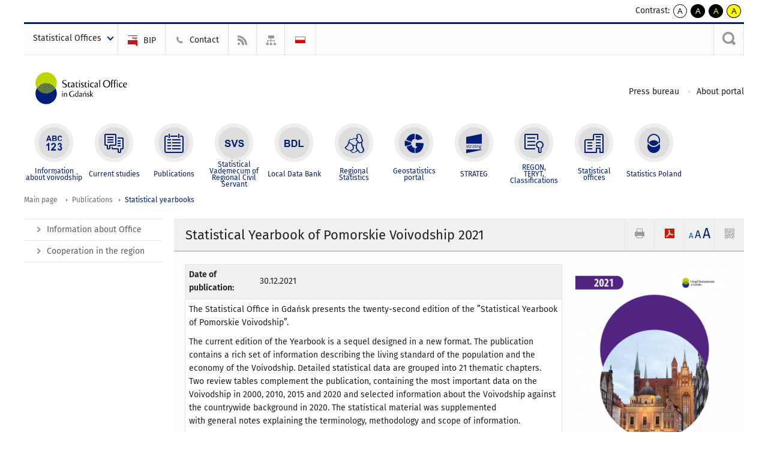

--- FILE ---
content_type: text/html; charset=utf-8
request_url: https://gdansk.stat.gov.pl/en/publications/statistical-yearbooks/statistical-yearbook-of-pomorskie-voivodship-2021,1,28.html
body_size: 11068
content:
<!DOCTYPE html>
<html lang="en" class="desktop">
<head>
	<meta charset="UTF-8">
	<title>Statistical Office in Gdańsk / Publications / Statistical yearbooks / Statistical Yearbook of Pomorskie Voivodship 2021</title>
	<meta name="viewport" content="width=device-width, initial-scale=1.0">
	<meta name="author" content="GUS" />
				<meta property="og:site_name" content="gdansk.stat.gov.pl"/>
	<meta property='og:locale' content='pl_pl' />
	<meta property="og:title" content="Statistical Yearbook of Pomorskie Voivodship 2021" />
	<meta property="og:type" content="article" />
	<meta property="og:url" content="https://gdansk.stat.gov.pl/en/publications/statistical-yearbooks/statistical-yearbook-of-pomorskie-voivodship-2021,1,28.html" />
	<meta property="og:image" content="https://gdansk.stat.gov.pl/gfx/gdansk/en/defaultaktualnosci/822/1/28/1/rocznik_2021_wojewodztwo_pomorskie.png" />
	<meta name="Robots" content="index, follow" />
	<script>var base_href = "/szablony/portalinformacyjny/";</script>
	<link href="/gfx/gdansk/_thumbs/portalinformacyjny__1701948673_lVo.css" rel="stylesheet" type="text/css" />
	<script src="/gfx/gdansk/_thumbs/portalinformacyjny__1565242942_lVo.js"></script>
	<script>
			//<![CDATA[
		var ajaxLinks = new Object();
		ajaxLinks.wyszukiwarka_solr_autocomplete = "/ajax/w4_TtVzCr6Wb7cyM26uf1peFkOTTUsW_odqZoY7ozYjYrw/?id_projektu=41&id_kategorii=348&lang=en&polecane_strony=1";
	//]]>
</script>	<link href="/szablony/portalinformacyjny/styles/print.css" rel="stylesheet" type="text/css" media="print" />

	<link rel="shortcut icon" href="/szablony/portalinformacyjny/images/favicons/ustat/favicon.ico" type="image/x-icon" />
	<link rel="apple-touch-icon" href="/szablony/portalinformacyjny/images/favicons/ustat/apple-touch-icon.png" />
	<link rel="apple-touch-icon" sizes="57x57" href="/szablony/portalinformacyjny/images/favicons/ustat/apple-touch-icon-57x57.png" />
	<link rel="apple-touch-icon" sizes="72x72" href="/szablony/portalinformacyjny/images/favicons/ustat/apple-touch-icon-72x72.png" />
	<link rel="apple-touch-icon" sizes="114x114" href="/szablony/portalinformacyjny/images/favicons/ustat/apple-touch-icon-114x114.png" />
	<link rel="apple-touch-icon" sizes="144x144" href="/szablony/portalinformacyjny/images/favicons/ustat/apple-touch-icon-144x144.png" />
	<link rel="apple-touch-icon" sizes="57x57" href="/szablony/portalinformacyjny/images/favicons/ustat/apple-touch-icon-60x60.png" />
	<link rel="apple-touch-icon" sizes="72x72" href="/szablony/portalinformacyjny/images/favicons/ustat/apple-touch-icon-120x120.png" />
	<link rel="apple-touch-icon" sizes="114x114" href="/szablony/portalinformacyjny/images/favicons/ustat/apple-touch-icon-76x76.png" />
	<link rel="apple-touch-icon" sizes="144x144" href="/szablony/portalinformacyjny/images/favicons/ustat/apple-touch-icon-152x152.png" />

	<!--[if lt IE 9]>
		<script src="/szablony/portalinformacyjny/scripts/css3-mediaqueries.js"></script>
	<![endif]-->

		<!--[if IE]>
		<link rel="stylesheet" type="text/css" href="/szablony/portalinformacyjny/styles/ie.css" />
	<![endif]-->
	<!--[if lt IE 9]>
		<link rel="stylesheet" type="text/css" href="/szablony/portalinformacyjny/styles/ie8.css" />
	<![endif]-->
</head>
<!--[if IE 7]><body class="ie7 page lang-en"><![endif]-->
<!--[if IE 8]><body class="ie8 page lang-en"><![endif]-->
<!--[if IE 9]><body class="ie9 page lang-en"><![endif]-->
<!--[if gt IE 9]><!--><body class="page lang-en"><!--<![endif]-->
	
	

	<ul id="skipLinks" class="hide">
		<li><a href="#menu-squares" >Skip to the main menu</a></li> 
		<li><a href="#content-href" >Skip to content</a></li>
		<li><a href="#search-box" >Skip to search</a></li>
		<li><a href="https://gdansk.stat.gov.pl/en/sitemap/" >Skip to sitemap</a></li>
	</ul>
	<div class="row">
		<div class="menu-popup">
					</div>
		<div>
			<div class="right">
    <span>Contrast:</span>
    <div class="contrast_ng">
        <ul class="list-unstyled list-inline">
            <li><a class="black-white_ng" href="https://gdansk.stat.gov.pl/en/publications/statistical-yearbooks/statistical-yearbook-of-pomorskie-voivodship-2021,1,28.html?contrast=default"><span class="bg_ng" aria-hidden="true">A</span><span
                     class="sr-only">kontrast domyślny</span></a></li>
            <li><a class="white-black_ng" href="https://gdansk.stat.gov.pl/en/publications/statistical-yearbooks/statistical-yearbook-of-pomorskie-voivodship-2021,1,28.html?contrast=black-white"><span class="bg_ng" aria-hidden="true">A</span><span
                     class="sr-only">kontrast biały tekst na czarnym</span></a></li>
            <li><a class="yellow-black_ng" href="https://gdansk.stat.gov.pl/en/publications/statistical-yearbooks/statistical-yearbook-of-pomorskie-voivodship-2021,1,28.html?contrast=yellow-black"><span class="bg_ng" aria-hidden="true">A</span><span
                     class="sr-only">kontrast żółty tekst na czarnym</span></a></li>
             <li><a class="black-yellow_ng" href="https://gdansk.stat.gov.pl/en/publications/statistical-yearbooks/statistical-yearbook-of-pomorskie-voivodship-2021,1,28.html?contrast=black-yellow"><span class="bg_ng" aria-hidden="true">A</span><span
                     class="sr-only">kontrast czarny tekst na żółtym</span></a></li>
        </ul>
    </div>
</div>		</div>
	</div>
	<div class="row color-line print-disable">
		<div class="one color-1"></div>
		<div class="one color-2"></div>
		<div class="one color-3"></div>
		<div class="one color-4"></div>
		<div class="one color-5"></div>
		<div class="one color-6"></div>
		<div class="one color-7"></div>
		<div class="one color-8"></div>
		<div class="one color-9"></div>
		<div class="one color-10"></div>
	</div>
	<header class="row">
		<div class="row collapse gray-box print-disable top-bar">
			<div class="ten columns horizontal-menu">
				<div class="logo-us-rwd">
											<a href="https://gdansk.stat.gov.pl/en/" title="Statistical Office in Gdańsk">
							<img src="/szablony/portalinformacyjny/images/logo_gdansk_en.svg" alt="Logo Statistical Office in Gdańsk">
						<span class="hide-text">Statistical Office in Gdańsk</span>
						</a>
									</div>
												<ul class="menu-top-left left us-drop ">
					<li class="button-dropdown statistical-offices-list single" >
							<a href="javascript:void(0)" title="Statistical Offices" class="pos-1 dropdown-toggle-us" style=" ">
							<span class="menu-label">Statistical Offices</span>
			</a>							<ul class="dropdown-menu">
											<li class="bialystok first" >
							<a href="http://bialystok.stat.gov.pl/en/" title="Białystok"  style="">
								Białystok							</a>
						</li>
											<li class="bydgoszcz " >
							<a href="http://bydgoszcz.stat.gov.pl/en/" title="Bydgoszcz"  style="">
								Bydgoszcz							</a>
						</li>
											<li class="gdansk " >
							<a href="http://gdansk.stat.gov.pl/en/" title="Gdańsk"  style="">
								Gdańsk							</a>
						</li>
											<li class="katowice " >
							<a href="http://katowice.stat.gov.pl/en/" title="Katowice"  style="">
								Katowice							</a>
						</li>
											<li class="kielce " >
							<a href="http://kielce.stat.gov.pl/en/" title="Kielce"  style="">
								Kielce							</a>
						</li>
											<li class="krakow " >
							<a href="http://krakow.stat.gov.pl/en/" title="Kraków"  style="">
								Kraków							</a>
						</li>
											<li class="lublin " >
							<a href="http://lublin.stat.gov.pl/en/" title="Lublin"  style="">
								Lublin							</a>
						</li>
											<li class="lodz " >
							<a href="http://lodz.stat.gov.pl/en/" title="Łódź"  style="">
								Łódź							</a>
						</li>
											<li class="olsztyn " >
							<a href="http://olsztyn.stat.gov.pl/en/" title="Olsztyn"  style="">
								Olsztyn							</a>
						</li>
											<li class="opole " >
							<a href="http://opole.stat.gov.pl/en/" title="Opole"  style="">
								Opole							</a>
						</li>
											<li class="poznan " >
							<a href="http://poznan.stat.gov.pl/en/" title="Poznań"  style="">
								Poznań							</a>
						</li>
											<li class="rzeszow " >
							<a href="http://rzeszow.stat.gov.pl/en/" title="Rzeszów"  style="">
								Rzeszów							</a>
						</li>
											<li class="szczecin " >
							<a href="http://szczecin.stat.gov.pl/en/" title="Szczecin"  style="">
								Szczecin							</a>
						</li>
											<li class="warszawa " >
							<a href="http://warszawa.stat.gov.pl/en/" title="Warszawa"  style="">
								Warszawa							</a>
						</li>
											<li class="wroclaw " >
							<a href="http://wroclaw.stat.gov.pl/en/" title="Wrocław"  style="">
								Wrocław							</a>
						</li>
											<li class="zielona-gora last" >
							<a href="http://zielonagora.stat.gov.pl/en/" title="Zielona Góra"  style="">
								Zielona Góra							</a>
						</li>
									</ul>
					</li>
			</ul>													<ul class="menu-top-left menu-top-bip left">
									<li class="bip first" >
							<a href="http://bip.stat.gov.pl/en/" target="_blank" title="BIP" class="pos-1" style=" ">
												<span class="icon guseo_bip" style=""></span>
					<span class="disabled-790 menu-label ml-5">BIP</span>
							</a>					</li>
					<li class="contact " >
							<a href="/en/contact/" title="Contact" class="pos-2" style=" ">
												<span class="icon guseo_t1" style=""></span>
					<span class="disabled-790 menu-label ml-5">Contact</span>
							</a>					</li>
					<li class="hide-label rss " >
							<a href="/en/rss/" title="RSS" class="pos-3" style=" ">
												<span class="icon guseo_t2" style=""></span>
					<span class="disabled-790 menu-label ml-5">RSS</span>
							</a>					</li>
					<li class="hide-label sitemap last" >
							<a href="/en/sitemap/" title="Sitemap" class="pos-4" style=" ">
												<span class="icon guseo_t3" style=""></span>
					<span class="disabled-790 menu-label ml-5">Sitemap</span>
							</a>					</li>
																					<li>
								<a href="/publikacje-i-foldery/roczniki-statystyczne/rocznik-statystyczny-wojewodztwa-pomorskiego-2021,4,22.html" title="Polski" class="pl">
									<img src="/szablony/portalinformacyjny/images/flagi/flaga_pl.gif" width="21" height="15" alt="Polski" />
								</a>
							</li>
																</ul>
													<div class="search-bar"><form 
	name="wyszukiwarka_28" 
	action="/en/search/search.html" 
	method="post" 
	id="search-box"
>
	<label for="search-block-28">
		<a href="javascript: void(0);" class="search-ico" onclick="showSearchBar(this.parentElement);" title="Search engine"><span class="sr-only">Search engine</span></a>
	</label>
	<div class="search-block jq-search-block"><div>
		<input
			type="text" 
			name="query" 
			value=""
			placeholder="Search phrase..."
			maxlength="128" 
			accesskey="4"
			class="text-input jq-solr-query"
			id="search-block-28"
		/> 
		
		
		
	</div></div>
	<input type="submit" value="Search" class="submit button-gray three">
			<div class="autocomplete-box display-none">
			<div class="autocomplete"></div>
			<a href="/en/search/search.html" class="button-gray-micro right mb-15 mr-15">Advanced search</a>
		</div>
		<script src="/szablony/portalinformacyjny/scripts/solr.js" defer async></script>
	</form></div>
							</div>
		</div>
		<div class="row collapse logo-row">
			<div class="four columns right-padding">
				<div class="logo-us">
										<a href="https://gdansk.stat.gov.pl/en/" title="Statistical Office in Gdańsk">
													<img src="/szablony/portalinformacyjny/images/logo_gdansk_en.svg" alt="Logo Statistical Office in Gdańsk">
												<span class="site-name"></span>
						</a>
									</div>
			</div>
			<div class="six columns left-padding horizontal-menu print-disable" id="menu-top">
									<div class="block js-tab ">
	<ul class="menu">
					<li class="dla-mediow first">
							<a href="/en/dla-mediow/" title="Press bureau"  style="">
					Press bureau				</a>
					</li>
			<li class="o-stronie last">
							<a href="/en/o-stronie/" title="About portal"  style="">
					About portal				</a>
					</li>
		</ul>
</div>								<a href="#" class="phome-menu-button">Menu</a>
			</div>
		</div>
		<div class="row collapse print-disable">
			<div id="menu-top-rwd">
				<h2 class="titleRWD display-none">Main menu</h2>
				<a href="#" class="phome-menu-button">Menu</a>
			</div>


			<div class="ten horizontal-menu" id="menu-squares">
									<div class="block js-tab active-menu">
	<ul class="menu">
						<li class="menu-poz-1  information-about-voivodship first">
							<a onClick="ga('send', 'event', 'KlikMenuKafelek', 'Information about voivodship');" href="/en/information-about-voivodship/" title="Information about voivodship"  style="background: #FFFFFF; color: #001D77;">
					<span class="icon">
							<span class="icon-bg">
								<span class="guseo_l_gus white"></span>
								<span class="guseo_l_gus color" style="color: #FFFFFF;"></span>
							</span>
					</span>
					<span class="menu-label">
						<span>
							Information about voivodship						</span>
					</span>
				</a>
					</li>
					<li class="menu-poz-2  urrentstudies ">
							<a onClick="ga('send', 'event', 'KlikMenuKafelek', 'Current studies');" href="/en/urrentstudies/" title="Current studies"  style="background: #FFFFFF; color: #001D77;">
					<span class="icon">
							<span class="icon-bg">
								<span class="guseo_b_ustat white"></span>
								<span class="guseo_b_ustat color" style="color: #FFFFFF;"></span>
							</span>
					</span>
					<span class="menu-label">
						<span>
							Current studies						</span>
					</span>
				</a>
					</li>
					<li class="menu-poz-3  publications ">
							<a onClick="ga('send', 'event', 'KlikMenuKafelek', 'Publications');" href="/en/publications/" title="Publications" class="active" style="background: #FFFFFF; color: #001D77;">
					<span class="icon">
							<span class="icon-bg">
								<span class="guseo_c_ustat white"></span>
								<span class="guseo_c_ustat color" style="color: #FFFFFF;"></span>
							</span>
					</span>
					<span class="menu-label">
						<span>
							Publications						</span>
					</span>
				</a>
					</li>
					<li class="menu-poz-4  statistical-vademecum-of-regional-civil-servant ">
							<a onClick="ga('send', 'event', 'KlikMenuKafelek', 'Statistical Vademecum of Regional Civil Servant');" href="https://svs.stat.gov.pl/?id=11" title="Statistical Vademecum of Regional Civil Servant"  style="background: #FFFFFF; color: #001D77;">
					<span class="icon">
							<span class="icon-bg">
								<span class="guseo_d_ustat white"></span>
								<span class="guseo_d_ustat color" style="color: #FFFFFF;"></span>
							</span>
					</span>
					<span class="menu-label">
						<span>
							Statistical Vademecum of Regional Civil Servant						</span>
					</span>
				</a>
					</li>
					<li class="menu-poz-5  local-data-bank ">
							<a onClick="ga('send', 'event', 'KlikMenuKafelek', 'Local Data Bank');" href="http://www.stat.gov.pl/bdlen/app/strona.html?p_name=indeks" target="_blank" title="Local Data Bank"  style="background: #FFFFFF; color: #001D77;">
					<span class="icon">
							<span class="icon-bg">
								<span class="guseo_e_ustat white"></span>
								<span class="guseo_e_ustat color" style="color: #FFFFFF;"></span>
							</span>
					</span>
					<span class="menu-label">
						<span>
							Local Data Bank						</span>
					</span>
				</a>
					</li>
					<li class="menu-poz-6  statystyka-regionalna ">
							<a onClick="ga('send', 'event', 'KlikMenuKafelek', 'Regional Statistics');" href="http://stat.gov.pl/en/regional-statistics/" target="_blank" title="Regional Statistics"  style="background: #FFFFFF; color: #001D77;">
					<span class="icon">
							<span class="icon-bg">
								<span class="guseo_f_ustat white"></span>
								<span class="guseo_f_ustat color" style="color: #FFFFFF;"></span>
							</span>
					</span>
					<span class="menu-label">
						<span>
							Regional Statistics						</span>
					</span>
				</a>
					</li>
					<li class="menu-poz-7  portal-geostatystyczny ">
							<a onClick="ga('send', 'event', 'KlikMenuKafelek', 'Geostatistics portal');" href="http://geo.stat.gov.pl/" target="_blank" title="Geostatistics portal"  style="background: #FFFFFF; color: #001D77;">
					<span class="icon">
							<span class="icon-bg">
								<span class="guseo_f_gus white"></span>
								<span class="guseo_f_gus color" style="color: #FFFFFF;"></span>
							</span>
					</span>
					<span class="menu-label">
						<span>
							Geostatistics portal						</span>
					</span>
				</a>
					</li>
					<li class="menu-poz-8  strateg ">
							<a onClick="ga('send', 'event', 'KlikMenuKafelek', 'STRATEG');" href="http://strateg.stat.gov.pl/" target="_blank" title="STRATEG"  style="background: #FFFFFF; color: #001D77;">
					<span class="icon">
							<span class="icon-bg">
								<span class="guseo_e_gus white"></span>
								<span class="guseo_e_gus color" style="color: #FFFFFF;"></span>
							</span>
					</span>
					<span class="menu-label">
						<span>
							STRATEG						</span>
					</span>
				</a>
					</li>
					<li class="menu-poz-9  regon-teryt-classifications ">
							<a onClick="ga('send', 'event', 'KlikMenuKafelek', 'REGON,  <br>TERYT, <br>Classifications');" href="/en/regon-teryt-classifications/" title="REGON,  TERYT, Classifications"  style="background: #FFFFFF; color: #001D77;">
					<span class="icon">
							<span class="icon-bg">
								<span class="guseo_i_ustat white"></span>
								<span class="guseo_i_ustat color" style="color: #FFFFFF;"></span>
							</span>
					</span>
					<span class="menu-label">
						<span>
							REGON,  <br>TERYT, <br>Classifications						</span>
					</span>
				</a>
					</li>
					<li class="menu-poz-10  urzedy-statystyczne ">
							<a onClick="ga('send', 'event', 'KlikMenuKafelek', 'Statistical offices');" href="http://stat.gov.pl/en/regional-statistical-offices/" target="_blank" title="Statistical offices"  style="background: #FFFFFF; color: #001D77;">
					<span class="icon">
							<span class="icon-bg">
								<span class="guseo_k_ustat white"></span>
								<span class="guseo_k_ustat color" style="color: #FFFFFF;"></span>
							</span>
					</span>
					<span class="menu-label">
						<span>
							Statistical offices						</span>
					</span>
				</a>
					</li>
					<li class="menu-poz-11  gus last">
							<a onClick="ga('send', 'event', 'KlikMenuKafelek', 'Statistics Poland');" href="http://stat.gov.pl/en/" target="_blank" title="Statistics Poland"  style="background: #FFFFFF; color: #001D77;">
					<span class="icon">
							<span class="icon-bg">
								<span class="guseo_new18 white"></span>
								<span class="guseo_new18 color" style="color: #FFFFFF;"></span>
							</span>
					</span>
					<span class="menu-label">
						<span>
							Statistics Poland						</span>
					</span>
				</a>
					</li>
				</ul>
</div>								<div class="clear"></div>
			</div>
		</div>
	</header>

	<section class="row collapse breadcrumbs print-disable">
		<h2 class="hide">Breadcrumbs</h2>
		<div class="ten columns">
			<div class="breadcrumbs">
	<a href="https://gdansk.stat.gov.pl/en/" title="Main page" class="home">
		Main page	</a>
	
	<a href="/en/publications/" title="Publications">Publications</a><a href="/en/publications/statistical-yearbooks/" title="Statistical yearbooks">Statistical yearbooks</a></div>		</div>
	</section>

	<section class="row collapse  hidden-zone-4 hidden-zone-5 hidden-zone-6 hidden-zone-7 hidden-zone-8 hidden-zone-16 hidden-zone-30 hidden-zone-31 hidden-zone-32 hidden-zone-33" id="content-href">
		<div class="eight columns left-padding page-content right" id="txt">
			<a href="#" class="menu-rwd-button content-menu display-none">Menu</a>
<div class="module">
	<article class="news-module publications-module">
	<header class="header-block">
		<h2 class="title">
			Statistical Yearbook of Pomorskie Voivodship 2021		</h2>
		<a href="javascript:void(0);" title="View QR Code" class="query-code jq-auto-height" data-url="https://gdansk.stat.gov.pl/en/publications/statistical-yearbooks/statistical-yearbook-of-pomorskie-voivodship-2021,1,28.html">
	<img src="/szablony/portalinformacyjny/images/qcode-ico.png" width="16" height="16" alt="View QR Code" />
</a>

<span id="jq_font_change" class="header-button-box">
	<a href="javascript:void(0);" onclick="changeFontSize(1, this);" class="small-font active" data-font="small" title="Small font size">A</a>
	<a href="javascript:void(0);" onclick="changeFontSize(1.3, this);" class="default-font" data-font="medium" title="Medium font size">A</a>
	<a href="javascript:void(0);" onclick="changeFontSize(1.6, this);" class="big-font" data-font="large" title="Large font size">A</a>
</span>

	<a href="#" title="save as pdf" onclick="javascript: self.open('https://gdansk.stat.gov.pl/en/publications/statistical-yearbooks/statistical-yearbook-of-pomorskie-voivodship-2021,1,28.html?pdf=1');" class="print-pdf">
		<img src="/szablony/portalinformacyjny/images/pdf-ico.png" width="16" height="16" alt="save as pdf" />
	</a>
<a href="#" title="print" onclick="javascript: window.print();" class="print">
	<img src="/szablony/portalinformacyjny/images/print-ico.png" width="16" height="16" alt="print" />
</a>	</header>

	<section class="gray-box block-content">

		<div class="row collapse margin-bottom">
			<div class="seven columns right-padding">

				<table class="nice-table no-header ">
					<tr>
						<td class="lato-bold width-35">Date of publication:</td>
						<td>30.12.2021</td>
					</tr>
		            															<tr>
						<td colspan="2">
							<p>The Statistical Office in Gdańsk presents the twenty-second edition of the ”Statistical Yearbook of Pomorskie Voivodship”.</p>

<p>The current edition of the Yearbook is a sequel designed in a new format. The publication contains a rich set of information describing the living standard of the population and the economy of the Voivodship. Detailed statistical data are grouped into 21 thematic chapters. Two review tables complement the publication, containing the most important data on the Voivodship in 2000, 2010, 2015 and 2020 and selected information about the Voivodship against the countrywide background in 2020. The statistical material was supplemented<br />
with general notes explaining the terminology, methodology and scope of information.</p>						</td>
					</tr>
															
				</table>

			</div>
			<div class="three columns left-padding">
				<div class="right-fotos">
									<div class="foto">
			<a href="/gfx/gdansk/_thumbs/en/defaultaktualnosci/822/1/28/1/rocznik_2021_wojewodztwo_pomorskie,klOWfqWibGpC785HlXs.png" title="" class="js-lightbox" data-group="module">
				<img src="/gfx/gdansk/_thumbs/en/defaultaktualnosci/822/1/28/1/rocznik_2021_wojewodztwo_pomorskie,k1uUwmGbZlOE2c-Zxb2Im2JiTbGZVZB7YZtvj0WqmQ.png" width="278" height="400" alt="Rocznik Statystyczny Województwa Pomorskiego 2021 - okładka publikacji" />
			</a>
					</div>
									</div>
			</div>
		</div>

		<div id="article-text" class="jq-generate-tabs margin-bottom">
				<div class="files js-tab">
<!--
		<a href="http://get.adobe.com/reader/" class="reader-icon right ml-5" title="Download Adobe� Reader�">
			Download Adobe� Reader�		</a>
		<a href="http://www.microsoft.com/pl-pl/download/details.aspx?id=4" class="word-viewer-icon right ml-5" title="Download Word Viewer">
			Download Word Viewer		</a>
		<a href="http://www.microsoft.com/pl-pl/download/details.aspx?id=10" class="excel-viewer-icon right ml-5" title="Download Excel Viewer">
			Download Excel Viewer		</a>
		<a href="http://www.microsoft.com/pl-pl/download/details.aspx?id=6" class="powerpoint-viewer-icon right ml-5" title="Download PowerPoint Viewer">
			Download PowerPoint Viewer		</a>

		<span class="files-download-desc right">Download freeware software for viewing documents:</span>
-->
		<div class="clear"></div>

					<h2>
				Downloads			</h2>
											
				<div class="file">
					<div class="file-icons">
													<span class="barcode2d-bg">
								<span class="barcode2d" data-url="/download/gfx/gdansk/en/defaultaktualnosci/822/1/28/1/rocznik-2021-wojewodztwo-pomorskie.pdf"></span>
							</span>
						
						<img src="/szablony/portalinformacyjny/images/mimetypes/pdf.gif" alt="Statistical Yearbook of Pomorskie Voivodship 2021 ..." class="icon" />
					</div>
					<div class="file-text">
												
						<a onClick="ga('send', 'event', 'Pobranie PDF', 'Click', 'Statistical Yearbook of Pomorskie Voivodship 2021');" href="/download/gfx/gdansk/en/defaultaktualnosci/822/1/28/1/rocznik-2021-wojewodztwo-pomorskie.pdf" title="Statistical Yearbook of Pomorskie Voivodship 2021">
							Statistical Yearbook of Pomorskie Voivodship 2021						</a>
																			<span class="size">
								14.88 MB							</span>
											</div>
					<div class="clear"></div>
				</div>
							
				<div class="file">
					<div class="file-icons">
													<span class="barcode2d-bg">
								<span class="barcode2d" data-url="/download/gfx/gdansk/en/defaultaktualnosci/822/1/28/1/rocznik-2021-wojewodztwo-pomorskie-tablice_2.zip"></span>
							</span>
						
						<img src="/szablony/portalinformacyjny/images/mimetypes/zip.gif" alt="Statistical Yearbook of Pomorskie Voivodship 2021 - tables ..." class="icon" />
					</div>
					<div class="file-text">
												
						<a onClick="ga('send', 'event', 'Pobranie ZIP', 'Click', 'Statistical Yearbook of Pomorskie Voivodship 2021 - tables');" href="/download/gfx/gdansk/en/defaultaktualnosci/822/1/28/1/rocznik-2021-wojewodztwo-pomorskie-tablice_2.zip" title="Statistical Yearbook of Pomorskie Voivodship 2021 - tables">
							Statistical Yearbook of Pomorskie Voivodship 2021 - tables						</a>
																			<span class="size">
								1.29 MB							</span>
											</div>
					<div class="clear"></div>
				</div>
							
				<div class="file">
					<div class="file-icons">
													<span class="barcode2d-bg">
								<span class="barcode2d" data-url="/download/gfx/gdansk/en/defaultaktualnosci/822/1/28/1/rocznik-2021-wojewodztwo-pomorskie-wykresy-mapy_.zip"></span>
							</span>
						
						<img src="/szablony/portalinformacyjny/images/mimetypes/zip.gif" alt="Statistical Yearbook of Pomorskie Voivodship 2021 - data for charts and maps in Excel format ..." class="icon" />
					</div>
					<div class="file-text">
												
						<a onClick="ga('send', 'event', 'Pobranie ZIP', 'Click', 'Statistical Yearbook of Pomorskie Voivodship 2021 - data for charts and maps in Excel format');" href="/download/gfx/gdansk/en/defaultaktualnosci/822/1/28/1/rocznik-2021-wojewodztwo-pomorskie-wykresy-mapy_.zip" title="Statistical Yearbook of Pomorskie Voivodship 2021 - data for charts and maps in Excel format">
							Statistical Yearbook of Pomorskie Voivodship 2021 - data for charts and maps in Excel format						</a>
																			<span class="size">
								1.01 MB							</span>
											</div>
					<div class="clear"></div>
				</div>
						</div>
				<div class="files js-tab archive">
			<h2 data-name="archive" href="/en/publications/statistical-yearbooks/statistical-yearbook-of-pomorskie-voivodship-2025,1,32.html">
			Leave archive		</h2>
		<div class="jq-generate-tabs article-archive">
					<div class="js-tab">
			<h2>2025</h2>
							<div class="file ">
                    					<a href="/en/publications/statistical-yearbooks/statistical-yearbook-of-pomorskie-voivodship-2025,1,32.html" title="Statistical Yearbook of Pomorskie Voivodship 2025">
																			<span class="current qtip-obj" title="The current version information"></span>
												Statistical Yearbook of Pomorskie Voivodship 2025                        					</a>
				</div>
						</div>
					<div class="js-tab">
			<h2>2024</h2>
							<div class="file ">
                    					<a href="/en/publications/statistical-yearbooks/statistical-yearbook-of-pomorskie-voivodship-2024,1,31.html" title="Statistical Yearbook of Pomorskie Voivodship 2024">
																		Statistical Yearbook of Pomorskie Voivodship 2024                        					</a>
				</div>
						</div>
					<div class="js-tab">
			<h2>2023</h2>
							<div class="file ">
                    					<a href="/en/publications/statistical-yearbooks/statistical-yearbook-of-pomorskie-voivodship-2023,1,30.html" title="Statistical Yearbook of Pomorskie Voivodship 2023">
																		Statistical Yearbook of Pomorskie Voivodship 2023                        					</a>
				</div>
						</div>
					<div class="js-tab">
			<h2>2022</h2>
							<div class="file ">
                    					<a href="/en/publications/statistical-yearbooks/statistical-yearbook-of-pomorskie-voivodship-2022,1,29.html" title="Statistical Yearbook of Pomorskie Voivodship 2022">
																		Statistical Yearbook of Pomorskie Voivodship 2022                        					</a>
				</div>
						</div>
					<div class="js-tab">
			<h2>2021</h2>
							<div class="file active">
                    					<a href="/en/publications/statistical-yearbooks/statistical-yearbook-of-pomorskie-voivodship-2021,1,28.html" title="Statistical Yearbook of Pomorskie Voivodship 2021">
																		Statistical Yearbook of Pomorskie Voivodship 2021                        					</a>
				</div>
						</div>
					<div class="js-tab">
			<h2>2020</h2>
							<div class="file ">
                    					<a href="/en/publications/statistical-yearbooks/statistical-yearbook-of-pomorskie-voivodship-2020,1,27.html" title="Statistical Yearbook of Pomorskie Voivodship 2020">
																		Statistical Yearbook of Pomorskie Voivodship 2020                        					</a>
				</div>
						</div>
					<div class="js-tab">
			<h2>2019</h2>
							<div class="file ">
                    					<a href="/en/publications/statistical-yearbooks/statistical-yearbook-of-pomorskie-voivodship-2019,1,26.html" title="Statistical Yearbook of Pomorskie Voivodship 2019">
																		Statistical Yearbook of Pomorskie Voivodship 2019                        					</a>
				</div>
						</div>
					<div class="js-tab">
			<h2>2018</h2>
							<div class="file ">
                    					<a href="/en/publications/statistical-yearbooks/statistical-yearbook-of-pomorskie-voivodship-2018,1,25.html" title="Statistical Yearbook of Pomorskie Voivodship 2018">
																		Statistical Yearbook of Pomorskie Voivodship 2018                        					</a>
				</div>
						</div>
					<div class="js-tab">
			<h2>2017</h2>
							<div class="file ">
                    					<a href="/en/publications/statistical-yearbooks/statistical-yearbook-of-pomorskie-voivodship-2017,1,24.html" title="Statistical Yearbook of Pomorskie Voivodship 2017">
																		Statistical Yearbook of Pomorskie Voivodship 2017                        					</a>
				</div>
						</div>
					<div class="js-tab">
			<h2>2016</h2>
							<div class="file ">
                    					<a href="/en/publications/statistical-yearbooks/statistical-yearbook-of-pomorskie-voivodship-2016,1,23.html" title="Statistical Yearbook of Pomorskie Voivodship 2016">
																		Statistical Yearbook of Pomorskie Voivodship 2016                        					</a>
				</div>
						</div>
					<div class="js-tab">
			<h2>2015</h2>
							<div class="file ">
                    					<a href="/en/publications/statistical-yearbooks/statistical-yearbook-of-pomorskie-voivodship-2015,1,22.html" title="Statistical Yearbook of Pomorskie Voivodship 2015">
																		Statistical Yearbook of Pomorskie Voivodship 2015                        					</a>
				</div>
						</div>
					<div class="js-tab">
			<h2>2014</h2>
							<div class="file ">
                    					<a href="/en/publications/statistical-yearbooks/statistical-yearbook-of-pomorskie-voivodship-2014,1,14.html" title="Statistical Yearbook of Pomorskie Voivodship 2014">
																		Statistical Yearbook of Pomorskie Voivodship 2014                        					</a>
				</div>
						</div>
					<div class="js-tab">
			<h2>2013</h2>
							<div class="file ">
                    					<a href="/en/publications/statistical-yearbooks/statistical-yearbook-of-pomorskie-voivodship-2013,1,9.html" title="Statistical Yearbook of Pomorskie Voivodship 2013">
																		Statistical Yearbook of Pomorskie Voivodship 2013                        					</a>
				</div>
						</div>
					<div class="js-tab">
			<h2>2012</h2>
							<div class="file ">
                    					<a href="/en/publications/statistical-yearbooks/statistical-yearbook-of-pomorskie-voivodship-2012,1,10.html" title="Statistical Yearbook of Pomorskie Voivodship 2012">
																		Statistical Yearbook of Pomorskie Voivodship 2012                        					</a>
				</div>
						</div>
					<div class="js-tab">
			<h2>2011</h2>
							<div class="file ">
                                            <img src="/szablony/portalinformacyjny/images/mimetypes/pdf.gif" alt="Statistical Yearbook of Pomorskie Voivodship 2011" class="icon" />
                    					<a href="/download/gfx/gdansk/en/defaultaktualnosci/822/1/12/7/rocznik_2011_pom_en.pdf" title="Statistical Yearbook of Pomorskie Voivodship 2011">
																		Statistical Yearbook of Pomorskie Voivodship 2011                                                    <span class="size">
                                12.53 MB                            </span>
                        					</a>
				</div>
						</div>
					<div class="js-tab">
			<h2>2010</h2>
							<div class="file ">
                                            <img src="/szablony/portalinformacyjny/images/mimetypes/pdf.gif" alt="Statistical Yearbook of Pomorskie Voivodship 2010" class="icon" />
                    					<a href="/download/gfx/gdansk/en/defaultaktualnosci/822/1/13/1/rocznik_2010_pom_an.pdf" title="Statistical Yearbook of Pomorskie Voivodship 2010">
																		Statistical Yearbook of Pomorskie Voivodship 2010                                                    <span class="size">
                                3.77 MB                            </span>
                        					</a>
				</div>
						</div>
					<div class="js-tab">
			<h2>2009</h2>
							<div class="file ">
                    					<a href="/en/publications/statistical-yearbooks/data-of-voivodship-2009/" title="Statistical Yearbook of Pomorskie Voivodship 2009">
																		Statistical Yearbook of Pomorskie Voivodship 2009                        					</a>
				</div>
						</div>
					<div class="js-tab">
			<h2>2008</h2>
							<div class="file ">
                    					<a href="/en/publications/statistical-yearbooks/data-of-voivodship-2008/" title="Statistical Yearbook of Pomorskie Voivodship 2008">
																		Statistical Yearbook of Pomorskie Voivodship 2008                        					</a>
				</div>
						</div>
					<div class="js-tab">
			<h2>2007</h2>
							<div class="file ">
                    					<a href="/en/publications/statistical-yearbooks/data-of-voivodship-2007/" title="Statistical Yearbook of Pomorskie Voivodship 2007">
																		Statistical Yearbook of Pomorskie Voivodship 2007                        					</a>
				</div>
						</div>
					<div class="js-tab">
			<h2>2006</h2>
							<div class="file ">
                    					<a href="/en/publications/statistical-yearbooks/data-of-voivodship-2006/" title="Statistical Yearbook of Pomorskie Voivodship 2006">
																		Statistical Yearbook of Pomorskie Voivodship 2006                        					</a>
				</div>
						</div>
					<div class="js-tab">
			<h2>2005</h2>
							<div class="file ">
                    					<a href="/en/publications/statistical-yearbooks/data-of-voivodship-2005/" title="Statistical Yearbook of Pomorskie Voivodship 2005">
																		Statistical Yearbook of Pomorskie Voivodship 2005                        					</a>
				</div>
						</div>
					<div class="js-tab">
			<h2>2004</h2>
							<div class="file ">
                    					<a href="/en/publications/statistical-yearbooks/data-of-voivodship-2004/" title="Statistical Yearbook of Pomorskie Voivodship 2004">
																		Statistical Yearbook of Pomorskie Voivodship 2004                        					</a>
				</div>
						</div>
			</div>
</div>
						            		</div>

		<div class="row collapse social-row">
	<div class="ten columns">
			</div>
</div>
	</section>
</article>


</div>		</div>
		<div class="two columns right-padding print-disable sidebar aside-box">
							<div class="block js-tab ">
	<ul class="menu">
					<li class="information-about-office first" >
							<a onClick="ga('send', 'event', 'KlikMenuLeft', 'Information about Office');" href="/en/information-about-office/" title="Information about Office"  style="">
					Information about Office				</a>
								</li>
			<li class="cooperation-in-the-region last" >
							<a onClick="ga('send', 'event', 'KlikMenuLeft', 'Cooperation in the region');" href="/en/cooperation-in-the-region/" title="Cooperation in the region"  style="">
					Cooperation in the region				</a>
								</li>
		</ul>
</div>					</div>
		<div id="jq_btn_top_dock" class="clear"></div>
		<a href="#" class="button-gray-small right go-top-btn">
			up			<span class="arrow-up-ico"></span>
		</a>
	</section>

	
	<div class="row color-line print-disable">
		<div class="one color-1"></div>
		<div class="one color-2"></div>
		<div class="one color-3"></div>
		<div class="one color-4"></div>
		<div class="one color-5"></div>
		<div class="one color-6"></div>
		<div class="one color-7"></div>
		<div class="one color-8"></div>
		<div class="one color-9"></div>
		<div class="one color-10"></div>
	</div>

	<footer class="row print-disable">
		<div class="row gray-box no-margin footer-1">
							<div class="col">
					<div class="description-block">
			<h4>Statistical Office<br />
in Gdańsk</h4>

<p>ul.&nbsp;Danusi 4<br />
80-434 Gdańsk</p>

<p><strong>E-mail: </strong><br />
<script>
			//<![CDATA[
				SendTo(' ', '', 'SekretariatUSGDK', 'stat.gov.pl', 'SekretariatUSGDK // stat.gov.pl');
			//]]>
			</script></p>

<p><a href="http://epuap.gov.pl/kup/searchContentServlet?nazwaOpisu=Skargi,+wnioski,+zapytania+do+urzedu&amp;idPodmiotu=80y62eidpo" target="_blank">e-PUAP</a></p>
			</div>
				</div>
										<div class="col">
					<div class="description-block">
			<h4>Office hours:</h4>

<p>Monday - Friday 7.00-15.00</p>

<p><strong>Information Centre:</strong><br />
Monday: 8.00-18.00<br />
Tuesday - Friday: 8.00-14.00</p>

<p><strong>REGON:</strong><br />
Monday: 8.00-18.00<br />
Tuesday - Friday: 8.00-14.00</p>
			</div>
				</div>
										<div class="col">
					<div class="description-block">
			<h4>Information:</h4>

<p>Telephone Exchange: +48&nbsp;58&nbsp;76&nbsp;83&nbsp;100<br />
Fax:<span style="position: relative; left: 4ch;">+48&nbsp;58&nbsp;76&nbsp;83&nbsp;270</span></p>

<p><strong>Information Centre:</strong><br />
+48 58 76 83 210, +48 505 159 148, +48 505 158 415, +48 695 259 039</p>

<p><strong>REGON</strong>:<br />
+48 695 259&nbsp;128,<br />
+48 510 224 486,<br />
+48 510 224 482,<br />
+48 797 523 124,<br />
+48 695 253 912,<br />
+48 797 523 012</p>
			</div>
				</div>
										<div class="col">
					<div class="description-block">
			<ul style="margin-top: 3.45em;">
	<li><a href="http://stat.gov.pl/en/regional-statistics/">Regional statistical offices</a></li>
	<li><a href="https://stat.gov.pl/en/questions-and-orders/data-request-form/">Data request form</a></li>
	<li><a href="https://gdansk.stat.gov.pl/en/accessibility-declaration/">Accessibility declaration</a></li>
</ul>
			</div>
				</div>
										<div class="col">
					<div class="description-block">
			<p><a href="http://ec.europa.eu/eurostat/web/ess/latest-news" target="_blank"><img alt="ESS" src="/gfx/portalinformacyjny/userfiles/_public/ess_en.png" style="width: 146px; height: 61px; margin: 3em 0px 0px 3em;" /></a></p>
			</div>
				</div>
					</div>
		<div class="row collapse footer-2 print-disable">
					</div>
		<div class="row collapse">
			<div class="ten columns copyright">
				<a href="http://gdansk.stat.gov.pl/en/copyright/">Copyright © 1995-2026 Statistical Office in Gdańsk</a>			</div>
		</div>
	</footer>

		<script>
		$(function(){
			$.ajax({
				url: "https://gdansk.stat.gov.pl/ajax/rpLIv5mag6GF3c2CsquA1qihlfGQZMiuf9CpopDm1IiTr5s/?id_projektu=41&lang=en",
				data: {
					link: "en/publications/statistical-yearbooks/statistical-yearbook-of-pomorskie-voivodship-2021,1,28.html",
					tytul: "Statistical Yearbook of Pomorskie Voivodship 2021"
				},
				type: 'POST',
				cache: false
			});
		});
	</script>
			<script type="text/javascript" src="/szablony/portalinformacyjny/scripts/jquery.tablesorter.min.js"></script>
	<script type="text/javascript" src="/szablony/portalinformacyjny/scripts/kksite.js"></script>
	
			<script>
			//<![CDATA[
				
			function hideSearchBar()
			{
				$('.jq-search-block').removeClass('active').prev('input').hide().prev('label').show();
			}
			
			function showSearchBar(label)
			{
				var block = $(label).next('.jq-search-block');
				var field = $('input[id=' + $(label).attr('for') + ']');
				
				if(!block.hasClass('active'))
				{
					block.addClass('active');
					field.focus();
				}
				else
				{
					if(field.val() != '')
					{
						label.form.submit();
					}
					else
					{
						hideSearchBar();
					}
				}
			}
			
			$(function(){
				$('body').click(function(){hideSearchBar();});
				$('.search-bar').on('click', function(event){
					event.stopPropagation();
				});
			});
		
			//]]>
			</script>			<script>
  (function(i,s,o,g,r,a,m){i['GoogleAnalyticsObject']=r;i[r]=i[r]||function(){
  (i[r].q=i[r].q||[]).push(arguments)},i[r].l=1*new Date();a=s.createElement(o),
  m=s.getElementsByTagName(o)[0];a.async=1;a.src=g;m.parentNode.insertBefore(a,m)
  })(window,document,'script','//www.google-analytics.com/analytics.js','ga');

  ga('create', 'UA-52974346-1', 'auto');
  ga('send', 'pageview');

</script>
<!-- Global site tag (gtag.js) - Google Analytics -->
<script async src="https://www.googletagmanager.com/gtag/js?id=UA-84117974-1"></script>
<script>
  window.dataLayer = window.dataLayer || [];
  function gtag(){dataLayer.push(arguments);}
  gtag('js', new Date());

  gtag('config', 'UA-84117974-1');
</script></body>
</html>